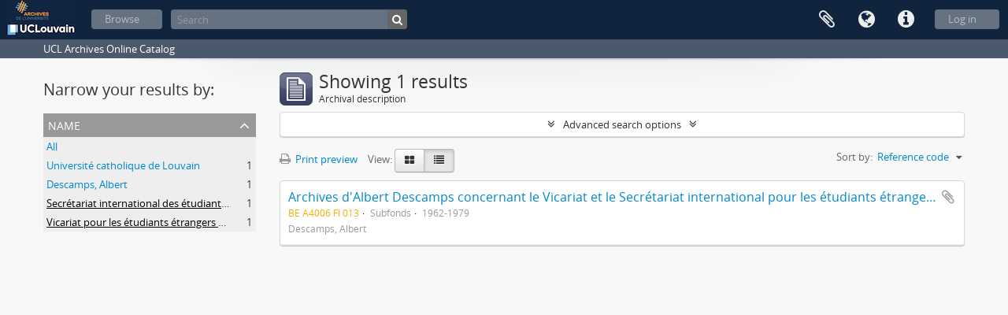

--- FILE ---
content_type: text/html; charset=utf-8
request_url: https://archives.uclouvain.be/atom/index.php/informationobject/browse?sort=referenceCode&names=487%2C1154&sf_culture=en&view=table&creators=&topLod=0
body_size: 5167
content:
<!DOCTYPE html>
<html lang="en" dir="ltr">
  <head>
    <meta http-equiv="Content-Type" content="text/html; charset=utf-8" />
<meta http-equiv="X-Ua-Compatible" content="IE=edge,chrome=1" />
    <meta name="title" content="UCL | Archives" />
<meta name="description" content="UCL Archives Online Catalog" />
<meta name="viewport" content="initial-scale=1.0, user-scalable=no" />
    <title>UCL | Archives</title>
    <link rel="shortcut icon" href="/atom/favicon.ico"/>
    <link href="/atom/plugins/sfDrupalPlugin/vendor/drupal/misc/ui/ui.all.css" media="screen" rel="stylesheet" type="text/css" />
<link media="all" href="/atom/plugins/arDominionPlugin/css/main.css" rel="stylesheet" type="text/css" />
            <script src="/atom/vendor/jquery.js" type="text/javascript"></script>
<script src="/atom/plugins/sfDrupalPlugin/vendor/drupal/misc/drupal.js" type="text/javascript"></script>
<script src="/atom/vendor/yui/yahoo-dom-event/yahoo-dom-event.js" type="text/javascript"></script>
<script src="/atom/vendor/yui/element/element-min.js" type="text/javascript"></script>
<script src="/atom/vendor/yui/button/button-min.js" type="text/javascript"></script>
<script src="/atom/vendor/yui/container/container_core-min.js" type="text/javascript"></script>
<script src="/atom/vendor/yui/menu/menu-min.js" type="text/javascript"></script>
<script src="/atom/vendor/modernizr.js" type="text/javascript"></script>
<script src="/atom/vendor/jquery-ui.js" type="text/javascript"></script>
<script src="/atom/vendor/jquery.ui.resizable.min.js" type="text/javascript"></script>
<script src="/atom/vendor/jquery.expander.js" type="text/javascript"></script>
<script src="/atom/vendor/jquery.masonry.js" type="text/javascript"></script>
<script src="/atom/vendor/jquery.imagesloaded.js" type="text/javascript"></script>
<script src="/atom/vendor/bootstrap/js/bootstrap.js" type="text/javascript"></script>
<script src="/atom/vendor/URI.js" type="text/javascript"></script>
<script src="/atom/vendor/meetselva/attrchange.js" type="text/javascript"></script>
<script src="/atom/js/qubit.js" type="text/javascript"></script>
<script src="/atom/js/treeView.js" type="text/javascript"></script>
<script src="/atom/js/clipboard.js" type="text/javascript"></script>
<script src="/atom/plugins/sfDrupalPlugin/vendor/drupal/misc/jquery.once.js" type="text/javascript"></script>
<script src="/atom/plugins/sfDrupalPlugin/vendor/drupal/misc/ui/ui.datepicker.js" type="text/javascript"></script>
<script src="/atom/vendor/yui/connection/connection-min.js" type="text/javascript"></script>
<script src="/atom/vendor/yui/datasource/datasource-min.js" type="text/javascript"></script>
<script src="/atom/vendor/yui/autocomplete/autocomplete-min.js" type="text/javascript"></script>
<script src="/atom/js/autocomplete.js" type="text/javascript"></script>
<script src="/atom/js/dominion.js" type="text/javascript"></script>
  <script type="text/javascript">
//<![CDATA[
jQuery.extend(Qubit, {"relativeUrlRoot":"\/atom"});
//]]>
</script></head>
  <body class="yui-skin-sam informationobject browse">

    

<header id="top-bar">

      <a id="logo" rel="home" href="/atom/index.php/" title=""><img alt="AtoM" src="/atom/images/logo.png" /></a>  
  
  <nav>

    
  <div id="user-menu">

    <button class="top-item top-dropdown" data-toggle="dropdown" data-target="#" aria-expanded="false">Log in</button>

    <div class="top-dropdown-container">

      <div class="top-dropdown-arrow">
        <div class="arrow"></div>
      </div>

      <div class="top-dropdown-header">
        <h2>Have an account?</h2>
      </div>

      <div class="top-dropdown-body">

        <form action="/atom/index.php/user/login" method="post">
          <input type="hidden" name="next" value="https://archives.uclouvain.be/atom/index.php/informationobject/browse?sort=referenceCode&amp;names=487%2C1154&amp;sf_culture=en&amp;view=table&amp;creators=&amp;topLod=0" id="next" />
          <div class="form-item form-item-email">
  <label for="email">Email <span class="form-required" title="This field is required.">*</span></label>
  <input type="text" name="email" id="email" />
  
</div>

          <div class="form-item form-item-password">
  <label for="password">Password <span class="form-required" title="This field is required.">*</span></label>
  <input type="password" name="password" autocomplete="off" id="password" />
  
</div>

          <button type="submit">Log in</button>

        </form>

      </div>

      <div class="top-dropdown-bottom"></div>

    </div>

  </div>


    <div id="quick-links-menu" data-toggle="tooltip" data-title="Quick links">

  <button class="top-item" data-toggle="dropdown" data-target="#" aria-expanded="false">Quick links</button>

  <div class="top-dropdown-container">

    <div class="top-dropdown-arrow">
      <div class="arrow"></div>
    </div>

    <div class="top-dropdown-header">
      <h2>Quick links</h2>
    </div>

    <div class="top-dropdown-body">
      <ul>
                              <li><a href="/atom/index.php/" title="Home">Home</a></li>
                                        <li><a href="/atom/index.php/about" title="About">About</a></li>
                                                                                              <li><a href="/atom/index.php/aide-a-la-recherche" title="Help with your research">Help with your research</a></li>
                                        <li><a href="/atom/index.php/legal-notice" title="Legal notice">Legal notice</a></li>
                        </ul>
    </div>

    <div class="top-dropdown-bottom"></div>

  </div>

</div>

          <div id="language-menu" data-toggle="tooltip" data-title="Language">

  <button class="top-item" data-toggle="dropdown" data-target="#" aria-expanded="false">Language</button>

  <div class="top-dropdown-container">

    <div class="top-dropdown-arrow">
      <div class="arrow"></div>
    </div>

    <div class="top-dropdown-header">
      <h2>Language</h2>
    </div>

    <div class="top-dropdown-body">
      <ul>
                  <li class="active">
            <a href="/atom/index.php/informationobject/browse?sf_culture=en&amp;sort=referenceCode&amp;names=487%2C1154&amp;view=table&amp;creators=&amp;topLod=0" title="English">English</a>          </li>
                  <li>
            <a href="/atom/index.php/informationobject/browse?sf_culture=fr&amp;sort=referenceCode&amp;names=487%2C1154&amp;view=table&amp;creators=&amp;topLod=0" title="français">français</a>          </li>
              </ul>
    </div>

    <div class="top-dropdown-bottom"></div>

  </div>

</div>
    
    <div id="clipboard-menu" data-toggle="tooltip" data-title="Clipboard" data-alert-message="Note: clipboard items unclipped in this page will be removed from the clipboard when the page is refreshed. You can re-select them now, or reload the page to remove them completely. Using the sort or print preview buttons will also cause a page reload - so anything currently deselected will be lost!">

  <button class="top-item" data-toggle="dropdown" data-target="#" aria-expanded="false">
    Clipboard      </button>

  <div class="top-dropdown-container">

    <div class="top-dropdown-arrow">
      <div class="arrow"></div>
    </div>

    <div class="top-dropdown-header">
      <h2>Clipboard</h2>
      <span id="count-block" data-information-object-label="Archival description" data-actor-object-label="Authority record" data-repository-object-label="Archival institution">
              </span>
    </div>

    <div class="top-dropdown-body">
      <ul>
        <li class="leaf" id="node_clearClipboard"><a href="/atom/index.php/user/clipboardClear" title="Clear all selections">Clear all selections</a></li><li class="leaf" id="node_goToClipboard"><a href="/atom/index.php/user/clipboard" title="Go to clipboard">Go to clipboard</a></li>      </ul>
    </div>

    <div class="top-dropdown-bottom"></div>

  </div>

</div>

    
  </nav>

  <div id="search-bar">

    <div id="browse-menu">

  <button class="top-item top-dropdown" data-toggle="dropdown" data-target="#" aria-expanded="false">Browse</button>

  <div class="top-dropdown-container top-dropdown-container-right">

    <div class="top-dropdown-arrow">
      <div class="arrow"></div>
    </div>

    <div class="top-dropdown-header">
      <h2>Browse</h2>
    </div>

    <div class="top-dropdown-body">
      <ul>
        <li class="active leaf" id="node_browseInformationObjects"><a href="/atom/index.php/informationobject/browse" title="Archival descriptions">Archival descriptions</a></li><li class="leaf" id="node_browseActors"><a href="/atom/index.php/actor/browse" title="Authority records">Authority records</a></li><li class="leaf" id="node_browseRepositories"><a href="/atom/index.php/repository/browse" title="Archival institutions">Archival institutions</a></li><li class="leaf" id="node_browseFunctions"><a href="/atom/index.php/function/browse" title="Functions">Functions</a></li><li class="leaf" id="node_browseSubjects"><a href="/atom/index.php/taxonomy/browse/id/35" title="Subjects">Subjects</a></li><li class="leaf" id="node_browsePlaces"><a href="/atom/index.php/taxonomy/browse/id/42" title="Places">Places</a></li><li class="leaf" id="node_browseDigitalObjects"><a href="/atom/index.php/informationobject/browse?view=card&amp;onlyMedia=1&amp;topLod=0" title="Digital objects">Digital objects</a></li>      </ul>
    </div>

    <div class="top-dropdown-bottom"></div>

  </div>

</div>

    <div id="search-form-wrapper" role="search">

  <h2>Search</h2>

  <form action="/atom/index.php/informationobject/browse" data-autocomplete="/atom/index.php/search/autocomplete" autocomplete="off">

    <input type="hidden" name="topLod" value="0"/>

          <input type="text" name="query" value="" placeholder="Search"/>
    
    <button><span>Search</span></button>

    <div id="search-realm" class="search-popover">

      
        <div>
          <label>
                          <input name="repos" type="radio" value checked="checked" data-placeholder="Search">
                        Global search          </label>
        </div>

        
        
      
      <div class="search-realm-advanced">
        <a href="/atom/index.php/informationobject/browse?showAdvanced=1&topLod=0">
          Advanced search&nbsp;&raquo;
        </a>
      </div>

    </div>

  </form>

</div>

  </div>

  
</header>

  <div id="site-slogan">
    <div class="container">
      <div class="row">
        <div class="span12">
          <span>UCL Archives Online Catalog</span>
        </div>
      </div>
    </div>
  </div>

    
    <div id="wrapper" class="container" role="main">

      
        
      <div class="row">

        <div class="span3">

          <div id="sidebar">

            
    <section id="facets">

      <div class="visible-phone facets-header">
        <a class="x-btn btn-wide">
          <i class="fa fa-filter"></i>
          Filters        </a>
      </div>

      <div class="content">

        
        <h2>Narrow your results by:</h2>

        
        
                          
        
        
      <section class="facet open">
  
    <div class="facet-header">
              <h3><a href="#" aria-expanded="true">Name</a></h3>
          </div>

    <div class="facet-body" id="#facet-names">

      
      <ul>

                  <li>
                  <a title="" href="/atom/index.php/informationobject/browse?sort=referenceCode&amp;sf_culture=en&amp;view=table&amp;creators=&amp;topLod=0">All</a>          </li>

                  <li >
            <a title="" href="/atom/index.php/informationobject/browse?names=487%2C1154%2C1554&amp;sort=referenceCode&amp;sf_culture=en&amp;view=table&amp;creators=&amp;topLod=0">Université catholique de Louvain<span>, 1 results</span></a>            <span class="facet-count" aria-hidden="true">1</span>
          </li>
                  <li >
            <a title="" href="/atom/index.php/informationobject/browse?names=487%2C1154%2C1160&amp;sort=referenceCode&amp;sf_culture=en&amp;view=table&amp;creators=&amp;topLod=0">Descamps, Albert<span>, 1 results</span></a>            <span class="facet-count" aria-hidden="true">1</span>
          </li>
                  <li class="active">
            <a title="" href="/atom/index.php/informationobject/browse?names=487&amp;sort=referenceCode&amp;sf_culture=en&amp;view=table&amp;creators=&amp;topLod=0">Secrétariat international des étudiants étrangers en Belgique<span>, 1 results</span></a>            <span class="facet-count" aria-hidden="true">1</span>
          </li>
                  <li class="active">
            <a title="" href="/atom/index.php/informationobject/browse?names=1154&amp;sort=referenceCode&amp;sf_culture=en&amp;view=table&amp;creators=&amp;topLod=0">Vicariat pour les étudiants étrangers en Belgique<span>, 1 results</span></a>            <span class="facet-count" aria-hidden="true">1</span>
          </li>
        
      </ul>

    </div>

  </section>


        
        
        
        
        
      </div>

    </section>

  
          </div>

        </div>

        <div class="span9">

          <div id="main-column">

              
  <div class="multiline-header">
    <img alt="" src="/atom/images/icons-large/icon-archival.png" />    <h1 aria-describedby="results-label">
              Showing 1 results          </h1>
    <span class="sub" id="results-label">Archival description</span>
  </div>

            
  <section class="header-options">

    
    
    
    
    
    
    
    
    
    
    
    
    
    
    
  </section>


            
  <section class="advanced-search-section">

  <a href="#" class="advanced-search-toggle " aria-expanded="false">Advanced search options</a>

  <div class="advanced-search animateNicely" style="display: none;">

    <form name="advanced-search-form" method="get" action="/atom/index.php/informationobject/browse">
      <input type="hidden" name="showAdvanced" value="1"/>

              <input type="hidden" name="sort" value="referenceCode"/>
              <input type="hidden" name="names" value="487,1154"/>
              <input type="hidden" name="sf_culture" value="en"/>
              <input type="hidden" name="view" value="table"/>
              <input type="hidden" name="creators" value=""/>
      
      <p>Find results with:</p>

      <div class="criteria">

        
          
        
        
        <div class="criterion">

          <select class="boolean" name="so0">
            <option value="and">and</option>
            <option value="or">or</option>
            <option value="not">not</option>
          </select>

          <input class="query" type="text" placeholder="Search" name="sq0"/>

          <span>in</span>

          <select class="field" name="sf0">
            <option value="">Any field</option>
            <option value="title">Title</option>
                          <option value="archivalHistory">Archival history</option>
                        <option value="scopeAndContent">Scope and content</option>
            <option value="extentAndMedium">Extent and medium</option>
            <option value="subject">Subject access points</option>
            <option value="name">Name access points</option>
            <option value="place">Place access points</option>
            <option value="genre">Genre access points</option>
            <option value="identifier">Identifier</option>
            <option value="referenceCode">Reference code</option>
            <option value="digitalObjectTranscript">Digital object text</option>
            <option value="findingAidTranscript">Finding aid text</option>
            <option value="allExceptFindingAidTranscript">Any field except finding aid text</option>
          </select>

          <a href="#" class="delete-criterion"><i class="fa fa-times"></i></a>

        </div>

        <div class="add-new-criteria">
          <div class="btn-group">
            <a class="btn dropdown-toggle" data-toggle="dropdown" href="#">
              Add new criteria<span class="caret"></span>
            </a>
            <ul class="dropdown-menu">
              <li><a href="#" id="add-criterion-and">And</a></li>
              <li><a href="#" id="add-criterion-or">Or</a></li>
              <li><a href="#" id="add-criterion-not">Not</a></li>
            </ul>
          </div>
        </div>

      </div>

      <p>Limit results to:</p>

      <div class="criteria">

                  <div class="filter-row">
            <div class="filter">
              <div class="form-item form-item-repos">
  <label for="repos">Repository</label>
  <select name="repos" id="repos">
<option value="" selected="selected"></option>
<option value="441">Archives de l&#039;Université catholique de Louvain</option>
<option value="442">Bibliothèque d&#039;architecture, d&#039;ingénierie architecturale, d&#039;urbanisme - Bruxelles</option>
</select>
  
</div>
            </div>
          </div>
        
        <div class="filter-row">
          <div class="filter">
            <label for="collection">Top-level description</label>            <select name="collection" class="form-autocomplete" id="collection">

</select>            <input class="list" type="hidden" value="/atom/index.php/informationobject/autocomplete?parent=1&filterDrafts=1"/>
          </div>
        </div>

      </div>

      <p>Filter results by:</p>

      <div class="criteria">

        <div class="filter-row triple">

          <div class="filter-left">
            <div class="form-item form-item-levels">
  <label for="levels">Level of description</label>
  <select name="levels" id="levels">
<option value="" selected="selected"></option>
<option value="229">Collection</option>
<option value="1586">File</option>
<option value="227">Fonds</option>
<option value="3620">Group of fonds</option>
<option value="1584">Item</option>
<option value="290">Part of item</option>
<option value="1582">Series</option>
<option value="9456">Subcollection</option>
<option value="1601">Subfile</option>
<option value="1556">Subfonds</option>
<option value="1591">Subseries</option>
</select>
  
</div>
          </div>

          <div class="filter-center">
            <div class="form-item form-item-onlyMedia">
  <label for="onlyMedia">Digital object available</label>
  <select name="onlyMedia" id="onlyMedia">
<option value="" selected="selected"></option>
<option value="1">Yes</option>
<option value="0">No</option>
</select>
  
</div>
          </div>

          <div class="filter-right">
            <div class="form-item form-item-findingAidStatus">
  <label for="findingAidStatus">Finding aid</label>
  <select name="findingAidStatus" id="findingAidStatus">
<option value="" selected="selected"></option>
<option value="yes">Yes</option>
<option value="no">No</option>
<option value="generated">Generated</option>
<option value="uploaded">Uploaded</option>
</select>
  
</div>
          </div>

        </div>

                
        
        <div class="filter-row">

          <div class="lod-filter">
            <label>
              <input type="radio" name="topLod" value="1" >
              Top-level descriptions            </label>
            <label>
              <input type="radio" name="topLod" value="0" checked>
              All descriptions            </label>
          </div>

        </div>

      </div>

      <p>Filter by date range:</p>

      <div class="criteria">

        <div class="filter-row">

          <div class="start-date">
            <div class="form-item form-item-startDate">
  <label for="startDate">Start</label>
  <input placeholder="YYYY-MM-DD" type="text" name="startDate" id="startDate" />
  
</div>
          </div>

          <div class="end-date">
            <div class="form-item form-item-endDate">
  <label for="endDate">End</label>
  <input placeholder="YYYY-MM-DD" type="text" name="endDate" id="endDate" />
  
</div>
          </div>

          <div class="date-type">
            <label>
              <input type="radio" name="rangeType" value="inclusive" checked>
              Overlapping            </label>
            <label>
              <input type="radio" name="rangeType" value="exact" >
              Exact            </label>
          </div>

          <a href="#" class="date-range-help-icon" aria-expanded="false"><i class="fa fa-question-circle"></i></a>

        </div>

        <div class="alert alert-info date-range-help animateNicely">
          Use these options to specify how the date range returns results. "Exact" means that the start and end dates of descriptions returned must fall entirely within the date range entered. "Overlapping" means that any description whose start or end dates touch or overlap the target date range will be returned.        </div>

      </div>

      <section class="actions">
        <input type="submit" class="c-btn c-btn-submit" value="Search"/>
        <input type="button" class="reset c-btn c-btn-delete" value="Reset"/>
      </section>

    </form>

  </div>

</section>

  
    <section class="browse-options">
      <a  href="/atom/index.php/informationobject/browse?sort=referenceCode&names=487%2C1154&sf_culture=en&view=table&creators=&topLod=0&media=print">
  <i class="fa fa-print"></i>
  Print preview</a>

      
      <span>
        <span class="view-header-label">View:</span>

<div class="btn-group">
  <a class="btn fa fa-th-large " href="/atom/index.php/informationobject/browse?view=card&amp;sort=referenceCode&amp;names=487%2C1154&amp;sf_culture=en&amp;creators=&amp;topLod=0" title=" "> </a>
  <a class="btn fa fa-list active" href="/atom/index.php/informationobject/browse?view=table&amp;sort=referenceCode&amp;names=487%2C1154&amp;sf_culture=en&amp;creators=&amp;topLod=0" title=" "> </a></div>
      </span>

      <div id="sort-header">
  <div class="sort-options">

    <label>Sort by:</label>

    <div class="dropdown">

      <div class="dropdown-selected">
                                  <span>Reference code</span>
                  
      </div>

      <ul class="dropdown-options">

        <span class="pointer"></span>

                  <li>
                        <a href="/atom/index.php/informationobject/browse?sort=lastUpdated&names=487%2C1154&sf_culture=en&view=table&creators=&topLod=0" data-order="lastUpdated">
              <span>Most recent</span>
            </a>
          </li>
                  <li>
                        <a href="/atom/index.php/informationobject/browse?sort=alphabetic&names=487%2C1154&sf_culture=en&view=table&creators=&topLod=0" data-order="alphabetic">
              <span>Alphabetic</span>
            </a>
          </li>
                  <li>
                        <a href="/atom/index.php/informationobject/browse?sort=relevance&names=487%2C1154&sf_culture=en&view=table&creators=&topLod=0" data-order="relevance">
              <span>Relevance</span>
            </a>
          </li>
                  <li>
                        <a href="/atom/index.php/informationobject/browse?sort=identifier&names=487%2C1154&sf_culture=en&view=table&creators=&topLod=0" data-order="identifier">
              <span>Identifier</span>
            </a>
          </li>
                  <li>
                        <a href="/atom/index.php/informationobject/browse?sort=startDate&names=487%2C1154&sf_culture=en&view=table&creators=&topLod=0" data-order="startDate">
              <span>Start date</span>
            </a>
          </li>
                  <li>
                        <a href="/atom/index.php/informationobject/browse?sort=endDate&names=487%2C1154&sf_culture=en&view=table&creators=&topLod=0" data-order="endDate">
              <span>End date</span>
            </a>
          </li>
              </ul>
    </div>
  </div>
</div>
    </section>

    <div id="content" class="browse-content">
      
                    
  <article class="search-result">

  
  <div class="search-result-description">

    <p class="title"><a href="/atom/index.php/archives-dalbert-descamps-concernant-le-vicariat-et-le-secretariat-international-pour-les-etudiants-etrangers-en-belgique" title="Archives d&#039;Albert Descamps concernant le Vicariat et le Secrétariat international pour les étudiants étrangers en Belgique">Archives d&#039;Albert Descamps concernant le Vicariat et le Secrétariat international pour les étudiants étrangers en Belgique</a></p>

    <button class="clipboard"
  data-clipboard-url="/atom/index.php/user/clipboardToggleSlug"
  data-clipboard-slug="archives-dalbert-descamps-concernant-le-vicariat-et-le-secretariat-international-pour-les-etudiants-etrangers-en-belgique"
  data-toggle="tooltip"  data-title="Add to clipboard"
  data-alt-title="Remove from clipboard">
  Add to clipboard</button>

    <ul class="result-details">

                <li class="reference-code">BE A4006 FI 013</li>
      
              <li class="level-description">Subfonds</li>
      
                                <li class="dates">1962-1979</li>
              
                </ul>

          <p></p>
    
          <p class="creation-details">Descamps, Albert</p>
    
  </div>

</article>
            </div>

  

                  
          </div>

        </div>

      </div>

    </div>

    
    <footer>

  
  
  <div id="print-date">
    Printed: 2026-02-01  </div>

</footer>


  </body>
</html>
